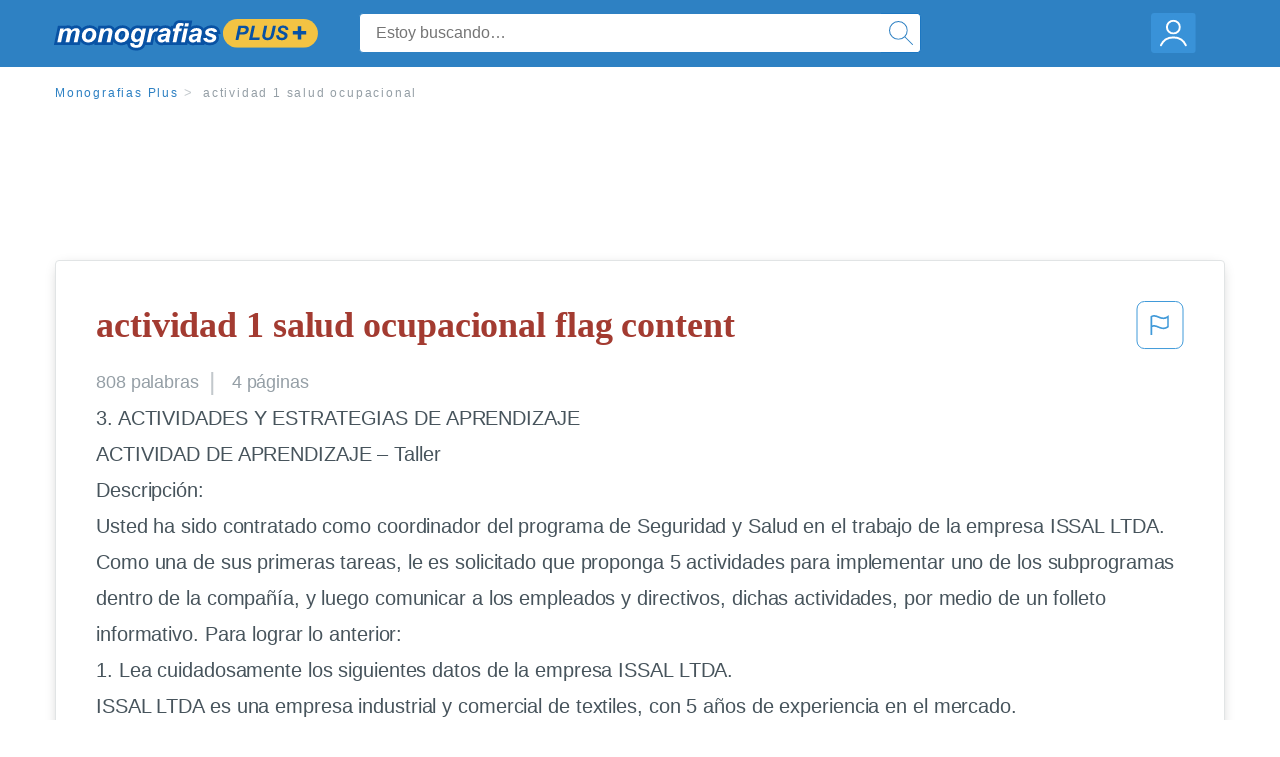

--- FILE ---
content_type: text/html; charset=UTF-8
request_url: https://www.monografias.com/docs/actividad-1-salud-ocupacional-F3LAVQKRL9CP
body_size: 2410
content:
<!DOCTYPE html>
<html lang="en">
<head>
    <meta charset="utf-8">
    <meta name="viewport" content="width=device-width, initial-scale=1">
    <title></title>
    <style>
        body {
            font-family: "Arial";
        }
    </style>
    <script type="text/javascript">
    window.awsWafCookieDomainList = ['monografias.com','cram.com','studymode.com','buenastareas.com','trabalhosfeitos.com','etudier.com','studentbrands.com','ipl.org','123helpme.com','termpaperwarehouse.com'];
    window.gokuProps = {
"key":"AQIDAHjcYu/GjX+QlghicBgQ/7bFaQZ+m5FKCMDnO+vTbNg96AHzOpaJdCT16BNTHHOlBrRcAAAAfjB8BgkqhkiG9w0BBwagbzBtAgEAMGgGCSqGSIb3DQEHATAeBglghkgBZQMEAS4wEQQME93hLjFno3N6GTj9AgEQgDt/iV7X9Hdzof9EfVmH2hm5ve21Uzi52f21MPofygpjydkfDxvTMDpVtHV/BR549NavJWgn0JGR+3yffA==",
          "iv":"EkQVUAH5hwAABEUW",
          "context":"[base64]/KtC/CJxszEyud5I4WKbn73DZhKEvltmid2aflMK4cERzWGAOqS6tVZcsT1cEEFqvbOeNHkfi4lNC1YIyWF0DzGgzpTCZ8cEqWW8vwlRePmSmqn/UFc+RW2IhOYqlsisdpFrdNPl4mALHKIHHGjgl27T5HDnSEVKIYWqtKLB5tt5G3OSQFDjkTFyEEeqMfjqf31PhoW25C9iGOMWn58tYRHxzZpwh8514t/B9xnZt0dOtqZbj3MzQClBTEpAiOk96/Z2yYWF2530mNye3GGkrD2mySsv4roFAztKknGiDIcnC44vGFYoAEnefQVgQC3rhThmj0o/8LyBNwpeF0AkIu0sudtIlBIHJ9TitwvNtwLTX7BeAf8rqqQAStp69i5uVHzAKXmJs9WjNSP+77ljorW/i51k+4Pj/N2b1jvOoVCuAhjUSfVSATINBmVno3ebeY5HfqshNhBKEhTOGD1Bwc3HzEEajtxEPSZ/0SjffygFGCC0wUtgADDOIzHyL7RorcVHfmiznujA9IsLFCZVSW8ECNM5R/2Q8K61blNcinwaVgQ8unfa9WOSLdTvGtCc5eRNA=="
};
    </script>
    <script src="https://ab840a5abf4d.9b6e7044.us-east-2.token.awswaf.com/ab840a5abf4d/b0f70ab89207/06324290ec11/challenge.js"></script>
</head>
<body>
    <div id="challenge-container"></div>
    <script type="text/javascript">
        AwsWafIntegration.saveReferrer();
        AwsWafIntegration.checkForceRefresh().then((forceRefresh) => {
            if (forceRefresh) {
                AwsWafIntegration.forceRefreshToken().then(() => {
                    window.location.reload(true);
                });
            } else {
                AwsWafIntegration.getToken().then(() => {
                    window.location.reload(true);
                });
            }
        });
    </script>
    <noscript>
        <h1>JavaScript is disabled</h1>
        In order to continue, we need to verify that you're not a robot.
        This requires JavaScript. Enable JavaScript and then reload the page.
    </noscript>
</body>
</html>